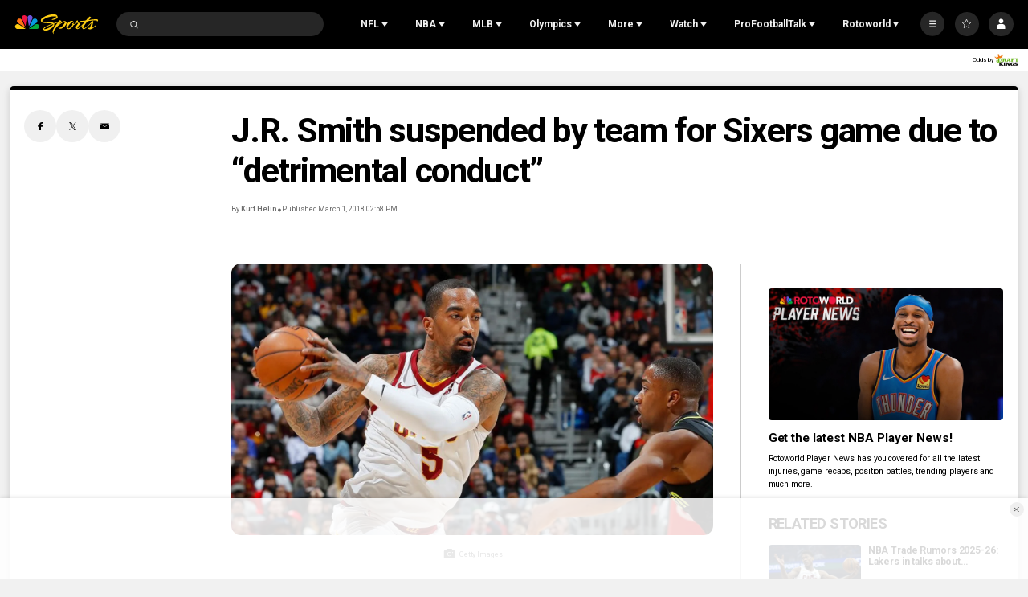

--- FILE ---
content_type: text/plain; charset=utf-8
request_url: https://widgets.media.sportradar.com/NBCUniversal/licensing
body_size: 10803
content:
U2FsdGVkX191lcHpfpiM3UPw858oa365jzEnSqph/PzLOhxiZSrQ9CT0opMi6rmR0yBpSCZrY/VY9Eh5BRLFwqqpBgotnlGpRoT6x7Lk5ZZSP37uUwa5JtcjHU+ZN+wNAdvOCpHxBlfJyKBgM7D5t2sqd95JDYhEcKtdvKUJHK0q7LwCBl5SLdPUMcLUZdblnKhsn5aAmhzHIP1503SVpfjISm03IJhnSER20mI9p1+lzIxNMCa/5EC3EaPZN2aLt3IUHIIAhJNF3vFngNOdSJx459vyoznNt1fS2X6+653kbPnmC/Nf/J3uXfgIsic6XXXsc+Ey5ucBqPuira2ojF4mi+4pSJ+OokuAr1QuI8DNPbbx07YSMBZ+XbNHXyMXbt9EV0DpNM1O/9lptBYwgiQ13ixsNpL/9oh7uhtEg+c540s0qqbYHoaK4KEy5fPkGK7dNplFP6W7c3upRqdcJaxwjunzdbiofYSuQAQhJHa/HM1Vnk+sKroiXYrxbAHFDk6ha2XQ3k4sBSP+BO8D6Q2/ogZkvzW5WpwsEvAe0cgdxKe3q9sdVQRrACPQEqW1CNHHaxXV3IQhFrshY3ipsCz0GAb9q1qWdeVVRzIKLQ2Vy1lF16Ofo1UgpyDEngZ+KI4sUyefIBbah407gBO66g/iaRvxdx3/id27aSdVyT6z/EBbO7QuLyqCS6ZF0PNDfMXVmjVl9wnEIJpkqux16SQGytG01kMPJii+2k3hCLIqkJcNIOm9QMvSqfZlAw9ZXu4QopQ5j39ZUfq1cK+UhZqDQfLXYz/9GwXBzmxV7JHWHp1CrLEP5KIW45dcVG8d08uuKHgEPOKrq1wYYoVi2fCabTfvwKx/dI1M00RI+1M7wD/xooJFK6Dn92ZaoPTau0w5zInV1/QiKT/r+Emd5H5hR31vBk1jINu64HqQOdE+nCodWxpuMPhjhOr4Ik7eZieufhOCAiwmmqsCXBTtV3j05XiTW3ucLS1mNfFGf0IRc21xO28EOTl4dm3fSDgc55GCSSSgGJBBsDovEzIlQ3oMA/wcexAI4am6EYP3y+dAYlHzRhiGNL+0rKaTugZMV+fDUA0pzQquS8+j5sQwKwm9BbhXsCA9ZAcdhhEMlLElbRGryIAw+7u2w2LWmVK6ImAiCixNEk7z2snEWGUQjgvcF64gk4YYmJz4Ky1I/OlyMR/uOfEPMWYDIdBwm/TIjWOzH2b6Ul8DpGoOy0ZpvjPHyUBSfGOnXOlHtfEmTqdeYd/M8gsA+jZx1clJgmouSvIHpnNfP/jCXWxT5fCxJwg6yBuQh0eSq9K8GSPTGMUi+mqfsw4QM+ab196oOnpsc1ipllRSBwQ6K/Nwz0kwH1dsYE8WqA/HckVJLpsrs0VmjCQZmVMaQs8pWEmw2tEH5N/SkLGNLQ4RFgNuRmkuh2kN0jajA/7f5cxEzaiEm5TjshGCAD4NQG7EGOAPuq0GDSmcNiw3ehzGcDTd01RyEjTQBI1ZJiQ46iQXe8fWr4cvlWg3rr571QcSVr/EG4lsykEoNXYZLecPJc2BfeFL7wP9cpNWN0Y2NL4T/n2JdUta1ENEIeyfOzkFfS6pXtiKFqiDwEdCcKokwtXBN+glRGfpZ/42cfq6yF4el3M6ttGVIkiJULPlmZ5SaLKrFncKzZjeXqbEmHNFd8/tLn7rGL+34w8TlwyV35ZiR9Vhamt3+5PjvMsrWfrvByztqFPMfH7vU+Fkz7rRXOpNSj6X0U1dpqLWrwbCF/upu84K7fLlzjMgR+hhzI1xQpIpZZC516cZAgWHIjBcilWKZ+PLjd111WBePsmJgtMduKsRoco35WiZVRc6KlZXWex+l6Oj9yVIZv6heESV2zLIljBran45z/IfjOZQKHuxxamDHxOjlNwMo9d4weqgmF2CvGInMBDL++s6zhk8bZ92ngFmD+b7b2tzEPF5vllmmMv4C7eG7m4yufLEz7HRxN/JWjl5F2UXllOZ1l7iUcKRnb4Tylrft5zgxuIJHxhLe+nyt13G2mZNVQnIlrNhTpqhxz+7tuO4j9eToBAb+6BBLDPEZ4UNmXUABakPlrpx83at5CjUDlxZLHYAKh/TkDFy8T6RYhWVq8KaKlgKfTtmM/lKY5gITj8f/RFuvnlHTFfaxdyofls979tDlhSdxd26nzCp38K9pF7C5VmSQ1vFdmdkyWpJ7Bfw9uxqR5spQ/AFrTSGppjVVlttI4R+jWhJQNctSwCZvQSNRdbgL+n9IIAEPVLoZ+KlP2o03/yOecY9P4y+iSxIblWprZRUjCR2E0ZUy670qPuS+skNoKwXLOfu9GHQ5j+clRyXWl1RnXkbeqhnhXfCdkS3/ZBRYevHb7z2UDWCTC4s5m21PUWjlAy1EVk63ZjHZTR6UCTwOJ8fBjzQhKwQlerUjtEmTqr0xM6l55lGKd3zhm9bCvcDJhTV4lh43GlednDGAQCkT/oHX0+e6zKwZTJjWKFh4hFby1+bHbBKQE942vCr3aQf/5Q4kUsmmGkXjVuowmfEkGTYy/KvBx1JR9lLfnqJz0ouX9AiPHMIE6xdcv6LeGlvpG56uvYdkodhfHFWQzhSZpZxL3MkMJRR8gMFDFXsSf50PoIyUI2R30vG5GVuIEc9Cc0WdWKH/QrJtARB3kBqcxeAzc/KLTHE188RcraYnX+RVq3cBlFbXi+xvyPNZh+fh6ObG/d4swA5K57h/2TqrBqO2NMvCrszj/NCITDK0Oq9WAtYYc70ZtjiDsMC/HZitH8ReydI/EB+O1UA32LdNepmP8BFZIBQFdXnLbHlE3QMpOyuw1Gs9gkP7A/[base64]/o/wJyhYS/60p6i6Eql3V3S4DRAR7iZJUVfTljQa6AoBlrwCEoMMm1MtqZMkAhzVDhdaLrxA4WHk5kwKtskbO0Z0LykTFxEL57o9K8NI3L018SM44BzQLaDK/[base64]/qglTDWdYaTHHwq6eUdOSCSpOSjmM5HLmTR/HB4BZSCIcGYX/QWbNRQoRz3OY1gZ29WgXtDW8onJ2JorO13crJZxwokZVJeaIH3/olnooHScxc1fM3L//DWKOaBB01MpRrHd56IQwa+XPKukY0B9E0VGZchz8uBi/djsaMZP+GAFnndFjrJaPw/uzy8ChaMz+DEfdVkwaV8h1upAoplgLzYIqzPPglSi3F49zmsAOeXoJGfXRDemvPejDeerzC0JELqpjGVX3MZyYqV5zEp1l5BnYSRGrqTapsxPKT1X73dYMOEsunRXk+1W2Hvfy9emW7YtsUVeLQsP8X1opqnEaAy8cPOVrAQ5hbydH6MDdZY8e0Nd+5sriGdQzm/5/m9FtGTmz8wQXxx1Z8BwJOXiMN5DjU0MN3iHrCaBX96GxezgzLWLT2yB5Lhd9LYI0udg2Sbxzi9y+KRGNNd3Pck6WZt+rXPKLz5DimGIdZPpBTN0DLS3aBxtdUUTRP3vQErufUKBGK42b3MzARzNoc/gOEIlUbLI5rVcdhAl59r01YILq1pIV2szlZbMSSuB1LfzwxW/o0D+N3TcFrbi6d3M4teQC2YQ65km9v/dE1O/udtr+F5Aquq067M9Zu5lrYXdHPzwQCmB2NYu7EywiQ4ZPuGrCToiMcn0sCFHt9Hd3TFwWe/INKnQexOIoIupQ64n3TArtb871Z3jF+T69hWEpDiwQcu7k0oVTitoka94Uo2Q27MKyBGXQPAFpynilAWgw0Ca8HhhNwQr8Ep1imyDoJPGkGjjxdXoqxlaibNSbLLNmsTonGMfuu2Oq9yxHAb1VC8Cirw431kV2yYe90XhOMPdg/1VoMAZftz7YDbe1pqy1IXOlKVztyJLHayJfnEEn9duceDEh0kxZuu/AmZOkrlyd3N6rKhu5tn1bvmtyyJZZ9puKYgoTP/LzKDB4/TmMTnh3YMBNc9WXeF2fy7tdV0c/iwaZymQt5vGjQGfm0s0h+eUpTdFqDJVGzAV/eih81IpeObVqyCbjuXlSHh8U8x9FiF00qhzP0aqM6LGRa807yKNdx8fP2+IYP+zNFKMIOCNSRZdKGburJPbiWuc8hk4KtIXJe4JLAfsPQ+sBQkFRwmwmwdrAXuqqd93IkyR9XoiW9Mu317IEgsZ86E5DoUS2zlzgl7tzk1SA5z1ckGzFBia2ToLoqfayRfgZnxN/wjv+T7d1HMHNez81YijjaPyDyOC6yjmAKFgv/bb1Fpum6Xjsq2A8Ibhl3l7soarjsJLI2Kj3hQpHYY6/Yd7jr3n+vvMshuo9t371RwAeD2No80+W+TYpxWsxrBY9kIushyBCXvMBu4DNeUxjPf2QQu2x9Znjj74YdBfzif7CvpkZdgo4IRGZEBu9nj2PEPNH0MQnHResA89behseZdhI3ETY2pq1M0bK/2y0v3XGLLdaxhd95cUZNB/X7J7CG6ceMJsq0fUdaDJBA5bnos1wC+QOr31m4NKtQUeWwSKZD/Sle4iedWeYywfIB63w6m+hIfgOmQyr5DJi/xk4mt9zg8KPxDONQz/[base64]/ZE0M5o2sb+fZ/04irRdbb7wlmhLcuGNufTUrUY1XGImZXs33Ks/mng1RopEYsU/5L7E8RY68qpyVi5M9NUB85f/tEzkD9c6Qv2Slu9DFy3q8Uu2wZsmnNN+2O5hXPLQywAuJcGJQDm8W3r3Qwi6VTa+/y5kQRqbm2DJ/D1mJ7EWpN1mUMktk0kS3GX2nkPAuRz5Cf8U9aZ9Nc/zcm+nfRYmtNQMzUoIrLkJHsCk9wJuqWk82yE5R/RmxT7BtA5L5lgE5mAF3CFlfy0hm2x61SNVLeidEEp+/xagESh/5nK1AH7INPC0qzrItROZKFF/feMgNyiFKGwxyW9cu3RupMQLBGYbm2gAi1iFY8Mor0RmA7XvbFz/SahCAkB9fud0tO1SusE9K8kSa9XahLMw3Ybt6ELtfM69CWbWwAHIplL5D7RF/[base64]/W9U/C69zwm5ld/q1u0K5iX01XB2lgC3Ns4seJzUszQIFOackbblLtuexnbWrNAPlHD2ubd4u46+NbujypfpSLC3vvAMywLsR62DTRxejgvu0c06KReEcZe+oiZtyHjfMbMj/HqyRqCop8/0eabr6F+m1NMy6pFbr0gtJPGO9rRQJ054GOpCseBhYul3KWV3Z2dreH0ny0FSEps0PDsmn0lXfUXJeq23AhdIhR862CN9qXr435QFU9pMv3wjQPxhkC75moxBu4Z5t/ZWj0ILf8dFpz89MhVeNi+qOq6PrpX3xCtsGtDslHDhE8Q9gF2ohy0ae+6SfjzHuXHOHVmh0sMnVYd3OJIC8Z61fcGL7c2jXnt29L4tXhPP8dO98TNK3UG/43yu+Jsi58fPsRNjwaV6/1wLXzC/+6fHte/xARtuj1ctSRrVWqOJ3JoN13vpCwYVE1vEiWvwLOYG3owUzd84IWJtJJ0++OlzHX/[base64]/L0BkgpA3YACC0/CD1gUksa+igYYJYDI99Jwdwu34Yx7Q4orxtogdYZd9GajSOQ3/+vYZ/YYPnqh+fn9Vegs5VU1pJErqXP8To0sRn+7jfCUhakrml3KVn4fC1Mjvvl0khq9013mVdxmUpkXmtmcaRZhVPtVSy1AciOOcGWVYf9nudPgkmI4K/5rHVG3aYWyPgpfahjvdMcpUsyZ/Z99dHWfR83kWQn+lgy2q2ZFi1GVEgNG59xZ7SNKxhB/sPJA+xS6pNfytFZ4xSwueG2t8jjDyCaZZDEJEg5ymO6tEg5DeX/TRn7YJ7f6mmfL/C7Zq3+eht5fxEcVoLyFO/ZOasoTtTuS8qONxYQirPGBwSE/DPem/bnV8wJkpNkEJd/[base64]/mgNygdeBE05/TmG0CsEY3BvwogKeqkThc2vKmtbAMuZtdAgV9sMmB/Qg9sfOOVxaY1K8rp7+6i3fDFwchUY+hJsrIqEbaq60zr1F3GIUj7FiXWk5b0UD9y2I09xjWbP1bYL7WLA7wwqmGNASPaBHX/lSXAnZpfgWjjlgLSBilMf64xj4lt610QFNj6dccJdY+OoZg7RVe7DffrJkDglYTWlXUtXsf5UDFQq68UjLtejnH9Tb4Wfi2n6Wo//vJK5Yc/Q8BRraBMQHe8p65OZK6nxKIyBlGeZDA8AQ79KLJPmZL5+I0NzoAfNn3TuMg7Dv0hi/RqxkQtwnv4wEgEOCfFgdP4MUb+UVEhxAif8r2mTcuoVv69DD/2ITpPOtcxoAvBsGifagmmLhsb0RTj6+Vgf9VCoh8kpR01Iv/F6PxVxZsCjZz2uB7RZa301FWxeoZ5VIpJP00j8vkRz7pUVghpNf36FE9OdmWvfXyLTzyQFHV2afqJoj+f0GfRZ4c8mK+kMplbgf3fN1WaIUdEkawHXLAm3ef8MxB8GLpA4TbXQFJVlKQBovoB/snrYlnH4sa7mnb7GoyonTFt54oKum0yjBAVdLF4vSpO9eNuwnH/CUTiiUGiCKysCTx7g6h30kNa/cRO0Vt2/z98JxHZyVmu2iAEn8ZQsn8Mwfg+1qoS7mDG6CETWDeLADS6VZLSxNiTQKE8cGo9WIajoe24pHFfb7iWlDwQ58K5mNcs+w/5KKQbFlAhJPlUOAaaGWyhzXV54hbeQWWL4nQRkBGELXwAE2te/gorU5M7fdhosWXTkyTzBsDcRgv9BoDCttr4jtpFavavVYKxRExkLDSmlHi/2xc6x8nYIWLMHWWkK5EgEwsQH2/mr7/HvleeWgdYCXnKD0GmyIKFxcW0tmeX3MEzCdtNzMQQnzuEZ4zq2D0vxS8bp8ljsYmJZNKm5Kc6jAd6QPHHMnOk93h9xSOBi11a2bJ9tOvqHq825XmfukiEWh/N/6qzKBVnSDlqgqVMI6tbYVVAczypybji4tMya5+7/b07A8F0IsIVLgDxZxwl9wmn+oWo6PAJES3NIlsxoSLFtGdpTX/9NDMYWu5pgDBL54gXMRRYndqR7k0kOUUnvPi2hMNlHLKDKG9d3BfzSB/H/GM4XEdnzof/ZEGdDKNjzWlGyuXipTdCwwHoVXHOHvafkG6i7UXDGpaIz4BRbImhy7xDD3cigygQzCU0dXM78ck/anukUkVv7LJ/Y1rieb4YqbevrXczFZAKIeFBB+fia3WUy6Edd6hCaVPWdkvIc9SUENvfxlSn0Z3z4rmERyGhDl6SDGWLDmDP8CNL3qz0/GkF7Jcsj82Uv5Pgc0qsLeWMr8y0sii34i8wZhTl8AgGJpBVEpcrJ2YZZ2fhLv55m0Nn1pUgCXR20EoWAm7dK92YcQ0aNIkTpIiqQgjz3sR6Uwh4P0jixgirgEzKUMbJ2kAPJU2XQkOIzpHYrnEEbN3f/E0t82QtnqSs57sKO9TpkaBtRvOVYAgaRxnd3AK2M99fLcO5O5lnx/[base64]/Zzgp3ORjTTSrJAwaVYgmPAB12qI4uhUHNg0xZynRyvM744NIQUGZtEoI8j0QKGAhCmHqjVmiJ8Nq63XnMIzbDNOYA1ogVQxxSDQtJcNk3ZbLvup3zOyduvxT4urF45Vf6eGQjGlBrD5OA2EzKlbLXfhCZsbh0Gq/y0l7HULWN7+O6CnINchJsGf/aG9ADmXkND+9AaWvDBzlss9g/5FOOlLXszDU8FCfrnMJpKPtPIBL1B+G9Ye10pA7+5zTFYpLt9Cl56imzhJ88xctOrysa6aVWS5ZmE/hkabTWvJBz31l0OlqxGS0jlkot4dvoCJfDEfAuPCg3dw2Czu/RDEqfXZp68Eqnuenvpq+rJg11f+NgbY97KVN1N+DuLN0QkC3fekV0Obv+lOMJUHDEv4SLqII6cak3PMF7N6ByckdRAiw7tlVXvLW2o2YoXH2l46/wrNEhJogYdUF6IW20lJikT5LkV/Tyeov650lf9rbVYpl0exsW/eNbxp6QwJF8eeOCu1OquVk0Iifud3BL+37ynW/pQa3S5Q13uaRS6K6eYnKuyxYpbIZ263uC/yAhRS3T/nASGXBd3p+5BONOhXAwzBdjOwU/iY1bWZJYHdtYsNzqswXOk2CoBg9fX8ziss/uxpOsZNAebEIHWNX+uOFahnFhBusbS9b86J6d+i9i91vTe1mrMeuKdpVtPXBLFSs+Z2xS29Qk2Wsb367iyVJ63SmkXH9kpvaLemhNQXb8RxwByFAiV0ccq8AXUroKnP4/Ci2cgpzqEXL2oOjlmZVbE2MyeSvz+zSTOQIy8Ib/pZ6XtW8TbWY9+0iMBheX1lmY2ZZz5TeCxKFBV63TH5k4Q5WhXa5cyxEmBbI9dsqxgpHjDG7H9ACZJjfEpvK5mI75qakJTvPULqFZ1yes1vOchkQ/Oz56tQ0LLgloLKjVAci3ZD71egw0o0jIiCjuLtdYU8PEM5yVnz6rBQhA/6/bT0TfHiae5B9mUaMJqFOXhQu9eRgNMSGHTF03oqO+ofofrzeIEyYMITJQ/PAPQywmqZwD9ieyXVPK1zIwwmTb1kph8xcCCx9bV4c9ttIJMsGZU5CQ/nI2gWspvj9kS0LWwnjFe9V97ut7lQkTb5p0MUs89dUSrjhkiib2E0AJlc2wb4BUa8B6R1Q9NT+NpgC0waVvvjLUUQ2+aGruT3ltXugxmdm4aX5zDA4ILbupfyF7lapaWUmXsMc0sA1NBVa6EF4QJXJgnRMgFZiVs55al9ioogH4aa33gHRmWo1p2EwJ2ajwqb/5koP4KtC0fEYt2FmX+upNoFvsldj2e8ovJNZt5TVCy3FgtuojIpPz1P6kRckZBkZwNwzmmV7kbDM76RYFh0egYka2MjU9um0r+n9oH59cRCUO2tQz8v9s7ih/FIG0PI/2p/[base64]/jm9UT34CZPFZOcTJ48ATYy1cV3lSc7XgT2WGt1og7Gi9u48PGzFg8Weme/0UMw4Cif8CLb/RnRsVO9bK3DUY8OAq+hv1SGpnxE82pGDTpvUWx41jG1IjyqlCyV35vZrbLyVjXcwld2WZu/rb2OSveOMzrTaLTL7ClGv1N7MCpop/[base64]/BHGcChPsSh9ONcqqTB6jUIwX0bwOg5qjr3Yrw+8BemeGud35rW2k6jH3Ne0LG1pc9qKfj3fFNUlbGOUYD1sPVTb9mgBD9EilQKnbgTnWKl823rHcmDoe+yGBAuS+tibBo298TzxTPESxlnDwr6DTXyMYVojPPGk/UeoU2Oa9W8+iQdm1Dzxnzj8EEE6DHmYxiHvqbF8N8SOa7r1ii2w05bElid2w4NoGkHiAyQH2VdN81isKoFLmAWWdRRFsaK+RdWecSK08DYpqA6prk6gbC6VuLbXelfVaTuyTv3yKdRGeJZp6X2wVkjScfPH51PwiZeNz9GHAdtz/lzdfI0WQHEsmCgHyp7TkgbSwsubxi93pB0ZHYoLfvYMqCSZpEcqUzF9hIObg2HE8sUI0srPfbmJT2i6ZmICSvVs6Wpu9C4gNfb06OOsYTrpeMa1uVJytBV83kD/7aEWCora7MQ/nAfxJic7iYSR82k1hQIyw3y6iqQw7Jy0XbEB0m/KINTWlPmMh20mQuM//mnBfYsX4lBgZV8n6I2/v3xt6wsGRQG9cA9u00Fa82eVsiAMI69tpMBnMest/xe7UL6LfTRJcuzn8ii8kxylusCQFLyBGoMDdZf064KyDp0mbVlbc321GsGw5+WUlI+rSv63hECFTqzGbxXxN5XD+QqoFFZDRV0iCjtPPXF3CwBaSDS1kzBp9TBCYa+mETZ1DaEDDv1EV5LZZ9Do5Hk4Bzle3ZqJsw0+hW/nbd/AYfQXHqKtXO5W2pafV3k5U8dx6vvmRd4utwx1nbTIHMw7t/b4j/q/gzWkGTmzHRwT6Q9Hvg0q2F3Edau81Gmf+wZp+GHwJ1cGZe5tlQj/OqqZm/srLr4+WlBuiL3NIPBXwx3xBN+yeNNWL3z7B8q1GG/qQTqraKq/LUU3HU4DLSIEt6ijkABbvYo3qaJcbftL4cG0WVsrcCk0v4GUrQCY74m6+0LIvMQYaE5VOPYIn9lCUMj+k0wz02WU71Wj8XvzFM5LkVOs3HszswQZN27zfzhA+c6c12Plxpaz3d1bpm0O/J/YKOuuqT7Puoww35B9xrWEPlVDCFIa6tC1n3BOD+4JwoNbpTZzpOgvX9boyRoFDmNzvXo88dXV6518xzV+wvqLTDH6mLBV5Ga5SbZVbMWVxv1LWNWsvXSmYjrlL5CxvMQMpZ44JdycRxgw/8X7PxqH0wEMMrzozY9dkzX4CbAPvgfWKTnqDLESFMYZp9qYO4lkbyGN5cMNST8j7NvZvayJtTrPM7maLm6EebQOFcqgVtUqxaoCzpW/h86bpm3YVT4MfLxoCrX3yKddmIBDKmpKKqPByHBG0e5lXRtHMpzP8rFUrZ6lNma74ggidoktveHCg4E/Zm/[base64]/6dpBgk+aJ19KNnMyER6RrUPkh9UKR/0x/snMIpTuKLc0O89HZb5KVtcPh+7DvzRoivLc/dBDn4EGBo6KstlmFJpTmzzxSuoP0ZkGFd2kC9xA8yl42bu604cEeUvbLgIRjOr/xi0tfcvaRfyirQNlNTUqKeccq8ByivUwlNsQQrHnCznxXVm6X8PQnjSjW9u8z2VlnMBJcemo4IxF/pfwlilkOykEJarRPXnL6H88YT9h0iwaSWP5a7bXMb4RIuCIbZRqbmZ+NdTCesqFTcbppm8jPt9mIlE+/HOsWTuyg/ZTWRkii/JOGd8mvhxaTB2F13TxcYfsCV+Y32H5z+3T+5onJRPft2ZPg+0ai+Jy3efbi1S/Rnerb5xuJjbni/2jVdcKPVNJhRjum3GwkFbEeoJgYlwnRNWdK786cMTvTX/VEmX5dhYRknmqRpwccILsrkKxTJx/Mk98g6x3SS3eWs4CnxtWY5g+3Qcz3iKC2BgbH0DE/bdbZdLM9nbhqj48JjGqX48VgEicTzb+V08G+4EVuhixES9mfUw8LRW7Zt3emOCALloNB66BLnEbG/x8S57jAJ3dqSUHzlK7ZRg2Za5Y4I5/QYUzyKvrWgjvncgWxlh1b23pCz5MhjtSixSuSEdFfPlujB78nqL7Vg5kI/7V4gC+OsAVxpYCyuCHlob+bfTNig1UUgfh2D2QCjuTFQEaD1zfwxHP1cEt3C3+x6EWYISMj7DcLeDnoJb5MQAYvlhohZIJXjpmJuk/3FkKQLCvDf1cZ/6VLQtL8BhvSoAwst9v3zgRMSh2DPJMZiSeJ1vC7yrwKDy11ctcakSaU9wASbCbobUCLTeInRdLd471dekoe4vFtehk1ayrJTnEZ/EXQrpY0M+B3KbP4Yy7JmYFUXv92kuVLUMN4fCEXMNHwa1wZrKwY5pP5R+YMtFz3nzAc9QZkEtDMCWujarDeoDQCEw6U+HB/4ItdAeOqGm2terv5fi/UK96FiKeuxpZvcQx03Z1JnbtSffNNUOGuavf5h5mxXwVSBpskUP7lA/+7YyetlBQU2ZHisUz1QbWlctyUql6ntRPC80PBVF5HAdS44oEIVohfoNsT1rO7Dx+c9NbecRm5x/2aOweFyq1VcdRwBQ7Vw1douf8doQzctHFYHM8Z1W1edFZ0LTpenlMyW/lgD277btreJbcGuO4xA+SP07Xyt1klf9F0NwqXxgkBGXrGQ8wXRjBME8DrBsZqv/P9gUslRY1mRmND+81gcw4HZBu5l/G8kkWGcRDz/yIe4SGpmidTeVhLCWPCG4ashTBA+wysbZbOO7vJJ16nMXStfY2VVgWGSbXeuWH/b1/RLX1+cqSY2k3o6B0rHWNLyxuWROtIlhnRwt6Emw0crbfk5TmkQ5fPRRf7TSqlE2F757SHlBN4ViG0XocR67jEJkFahiPHRZCq2v6kerMX/xvicmTG5K8LhVAGAQ7nCo+azuZDk2oDgMTWdKXYjnGjzVlV0xfSNZDX7RVAsxjZFOO+9DKyw=